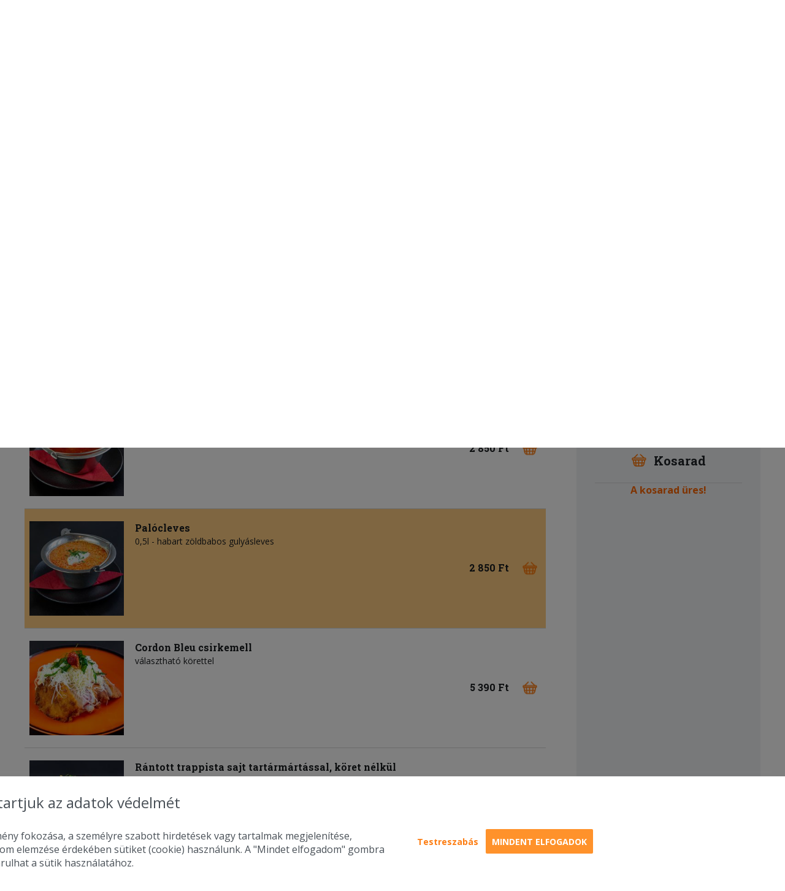

--- FILE ---
content_type: text/css
request_url: https://falatozz.hu/assets/css/foods/odlmy2qwn2yymgi2nzg1yjkymtm0ymq2yzfkmgzhndi_696df4c6a55f7.css
body_size: 995
content:
.food-icon{background-image: url(/kepek/etelek/odlmy2qwn2yymgi2nzg1yjkymtm0ymq2yzfkmgzhndi_696df4c6a55f7.png);background-repeat: no-repeat;background-position: 9999px 0;border: 0;display: inline-block;}.food-icon-180229{background-position: -0px -0px;width: 60px !important;height: 44px !important;}.food-icon-179826{background-position: -0px -44px;width: 60px !important;height: 60px !important;}.food-icon-179833{background-position: -0px -104px;width: 60px !important;height: 44px !important;}.food-icon-179835{background-position: -0px -148px;width: 60px !important;height: 44px !important;}.food-icon-336418{background-position: -0px -192px;width: 60px !important;height: 44px !important;}.food-icon-380904{background-position: -0px -236px;width: 60px !important;height: 44px !important;}.food-icon-380906{background-position: -0px -280px;width: 60px !important;height: 44px !important;}.food-icon-380898{background-position: -0px -324px;width: 60px !important;height: 44px !important;}.food-icon-380910{background-position: -0px -368px;width: 60px !important;height: 44px !important;}.food-icon-380908{background-position: -0px -412px;width: 60px !important;height: 44px !important;}.food-icon-179742{background-position: -0px -456px;width: 60px !important;height: 44px !important;}.food-icon-179743{background-position: -0px -500px;width: 60px !important;height: 44px !important;}.food-icon-179745{background-position: -0px -544px;width: 60px !important;height: 60px !important;}.food-icon-179747{background-position: -0px -604px;width: 60px !important;height: 44px !important;}.food-icon-179748{background-position: -0px -648px;width: 60px !important;height: 44px !important;}.food-icon-179749{background-position: -0px -692px;width: 60px !important;height: 44px !important;}.food-icon-179750{background-position: -0px -736px;width: 60px !important;height: 44px !important;}.food-icon-179751{background-position: -0px -780px;width: 60px !important;height: 44px !important;}.food-icon-179752{background-position: -0px -824px;width: 60px !important;height: 60px !important;}.food-icon-179753{background-position: -0px -884px;width: 60px !important;height: 44px !important;}.food-icon-179754{background-position: -0px -928px;width: 60px !important;height: 44px !important;}.food-icon-179755{background-position: -0px -972px;width: 60px !important;height: 44px !important;}.food-icon-179756{background-position: -0px -1016px;width: 60px !important;height: 44px !important;}.food-icon-179758{background-position: -0px -1060px;width: 60px !important;height: 44px !important;}.food-icon-180205{background-position: -0px -1104px;width: 60px !important;height: 44px !important;}.food-icon-180206{background-position: -0px -1148px;width: 60px !important;height: 44px !important;}.food-icon-180207{background-position: -0px -1192px;width: 60px !important;height: 44px !important;}.food-icon-179852{background-position: -0px -1236px;width: 60px !important;height: 60px !important;}.food-icon-180209{background-position: -0px -1296px;width: 60px !important;height: 44px !important;}.food-icon-180211{background-position: -0px -1340px;width: 60px !important;height: 44px !important;}.food-icon-179855{background-position: -0px -1384px;width: 60px !important;height: 44px !important;}.food-icon-179857{background-position: -0px -1428px;width: 60px !important;height: 44px !important;}.food-icon-179858{background-position: -0px -1472px;width: 60px !important;height: 44px !important;}.food-icon-179860{background-position: -0px -1516px;width: 60px !important;height: 44px !important;}.food-icon-179863{background-position: -0px -1560px;width: 60px !important;height: 44px !important;}.food-icon-179866{background-position: -0px -1604px;width: 60px !important;height: 44px !important;}.food-icon-179868{background-position: -0px -1648px;width: 60px !important;height: 44px !important;}.food-icon-179867{background-position: -0px -1692px;width: 60px !important;height: 44px !important;}.food-icon-180214{background-position: -0px -1736px;width: 60px !important;height: 44px !important;}.food-icon-179869{background-position: -0px -1780px;width: 60px !important;height: 44px !important;}.food-icon-180215{background-position: -0px -1824px;width: 60px !important;height: 44px !important;}.food-icon-263308{background-position: -0px -1868px;width: 60px !important;height: 44px !important;}.food-icon-263172{background-position: -0px -1912px;width: 60px !important;height: 44px !important;}.food-icon-263312{background-position: -0px -1956px;width: 60px !important;height: 44px !important;}.food-icon-263176{background-position: -0px -2000px;width: 60px !important;height: 44px !important;}.food-icon-263318{background-position: -0px -2044px;width: 60px !important;height: 44px !important;}.food-icon-180222{background-position: -0px -2088px;width: 60px !important;height: 44px !important;}.food-icon-263321{background-position: -0px -2132px;width: 60px !important;height: 44px !important;}.food-icon-180238{background-position: -0px -2176px;width: 60px !important;height: 44px !important;}.food-icon-180241{background-position: -0px -2220px;width: 60px !important;height: 44px !important;}.food-icon-180243{background-position: -0px -2264px;width: 60px !important;height: 44px !important;}.food-icon-263327{background-position: -0px -2308px;width: 60px !important;height: 44px !important;}.food-icon-180246{background-position: -0px -2352px;width: 60px !important;height: 60px !important;}.food-icon-263175{background-position: -0px -2412px;width: 60px !important;height: 44px !important;}.food-icon-180249{background-position: -0px -2456px;width: 60px !important;height: 44px !important;}.food-icon-180251{background-position: -0px -2500px;width: 60px !important;height: 44px !important;}.food-icon-180252{background-position: -0px -2544px;width: 60px !important;height: 44px !important;}.food-icon-180253{background-position: -0px -2588px;width: 60px !important;height: 44px !important;}.food-icon-502425{background-position: -0px -2632px;width: 60px !important;height: 44px !important;}.food-icon-502424{background-position: -0px -2676px;width: 60px !important;height: 44px !important;}.food-icon-502421{background-position: -0px -2720px;width: 60px !important;height: 44px !important;}.food-icon-502422{background-position: -0px -2764px;width: 60px !important;height: 44px !important;}.food-icon-180142{background-position: -0px -2808px;width: 60px !important;height: 44px !important;}.food-icon-180146{background-position: -0px -2852px;width: 60px !important;height: 44px !important;}.food-icon-180157{background-position: -0px -2896px;width: 60px !important;height: 44px !important;}.food-icon-180159{background-position: -0px -2940px;width: 60px !important;height: 44px !important;}.food-icon-180160{background-position: -0px -2984px;width: 60px !important;height: 44px !important;}.food-icon-180169{background-position: -0px -3028px;width: 60px !important;height: 44px !important;}.food-icon-180171{background-position: -0px -3072px;width: 60px !important;height: 44px !important;}.food-icon-180174{background-position: -0px -3116px;width: 60px !important;height: 44px !important;}.food-icon-180175{background-position: -0px -3160px;width: 60px !important;height: 44px !important;}.food-icon-180180{background-position: -0px -3204px;width: 60px !important;height: 44px !important;}.food-icon-180193{background-position: -0px -3248px;width: 60px !important;height: 44px !important;}.food-icon-180197{background-position: -0px -3292px;width: 60px !important;height: 44px !important;}.food-icon-180199{background-position: -0px -3336px;width: 60px !important;height: 60px !important;}.food-icon-180201{background-position: -0px -3396px;width: 60px !important;height: 44px !important;}.food-icon-590809{background-position: -0px -3440px;width: 60px !important;height: 60px !important;}.food-icon-590806{background-position: -0px -3500px;width: 60px !important;height: 60px !important;}.food-icon-590811{background-position: -0px -3560px;width: 60px !important;height: 60px !important;}.food-icon-590829{background-position: -0px -3620px;width: 60px !important;height: 60px !important;}.food-icon-590812{background-position: -0px -3680px;width: 60px !important;height: 60px !important;}.food-icon-590803{background-position: -0px -3740px;width: 60px !important;height: 60px !important;}.food-icon-590815{background-position: -0px -3800px;width: 60px !important;height: 60px !important;}.food-icon-590816{background-position: -0px -3860px;width: 60px !important;height: 60px !important;}.food-icon-590817{background-position: -0px -3920px;width: 60px !important;height: 60px !important;}.food-icon-590822{background-position: -0px -3980px;width: 60px !important;height: 60px !important;}.food-icon-590828{background-position: -0px -4040px;width: 60px !important;height: 60px !important;}.food-icon-590794{background-position: -0px -4100px;width: 60px !important;height: 60px !important;}.food-icon-590796{background-position: -0px -4160px;width: 60px !important;height: 60px !important;}.food-icon-590800{background-position: -0px -4220px;width: 60px !important;height: 60px !important;}.food-icon-590801{background-position: -0px -4280px;width: 60px !important;height: 60px !important;}.food-icon-180344{background-position: -0px -4340px;width: 60px !important;height: 44px !important;}.food-icon-263330{background-position: -0px -4384px;width: 60px !important;height: 44px !important;}.food-icon-263331{background-position: -0px -4428px;width: 60px !important;height: 44px !important;}.food-icon-263332{background-position: -0px -4472px;width: 60px !important;height: 44px !important;}.food-icon-180346{background-position: -0px -4516px;width: 60px !important;height: 44px !important;}.food-icon-180350{background-position: -0px -4560px;width: 60px !important;height: 44px !important;}.food-icon-256751{background-position: -0px -4604px;width: 60px !important;height: 44px !important;}.food-icon-256578{background-position: -0px -4648px;width: 60px !important;height: 44px !important;}.food-icon-256575{background-position: -0px -4692px;width: 60px !important;height: 44px !important;}.food-icon-196273{background-position: -0px -4736px;width: 60px !important;height: 44px !important;}.food-icon-256577{background-position: -0px -4780px;width: 60px !important;height: 44px !important;}.food-icon-499883{background-position: -0px -4824px;width: 60px !important;height: 44px !important;}.food-icon-499880{background-position: -0px -4868px;width: 60px !important;height: 44px !important;}.food-icon-499885{background-position: -0px -4912px;width: 60px !important;height: 44px !important;}.food-icon-256584{background-position: -0px -4956px;width: 60px !important;height: 44px !important;}.food-icon-180340{background-position: -0px -5000px;width: 60px !important;height: 44px !important;}.food-icon-256585{background-position: -0px -5044px;width: 60px !important;height: 44px !important;}.food-icon-179641{background-position: -0px -5088px;width: 60px !important;height: 44px !important;}.food-icon-179642{background-position: -0px -5132px;width: 60px !important;height: 44px !important;}.food-icon-179644{background-position: -0px -5176px;width: 60px !important;height: 44px !important;}.food-icon-502415{background-position: -0px -5220px;width: 60px !important;height: 44px !important;}.food-icon-502417{background-position: -0px -5264px;width: 60px !important;height: 44px !important;}.food-icon-502416{background-position: -0px -5308px;width: 60px !important;height: 44px !important;}.food-icon-502419{background-position: -0px -5352px;width: 60px !important;height: 44px !important;}.food-icon-179818{background-position: -0px -5396px;width: 60px !important;height: 44px !important;}.food-icon-179819{background-position: -0px -5440px;width: 60px !important;height: 44px !important;}.food-icon-179816{background-position: -0px -5484px;width: 60px !important;height: 60px !important;}.food-icon-179817{background-position: -0px -5544px;width: 60px !important;height: 44px !important;}.food-icon-179821{background-position: -0px -5588px;width: 60px !important;height: 44px !important;}.food-icon-179731{background-position: -0px -5632px;width: 60px !important;height: 44px !important;}.food-icon-179732{background-position: -0px -5676px;width: 60px !important;height: 44px !important;}.food-icon-179733{background-position: -0px -5720px;width: 60px !important;height: 44px !important;}.food-icon-179734{background-position: -0px -5764px;width: 60px !important;height: 44px !important;}.food-icon-179735{background-position: -0px -5808px;width: 60px !important;height: 44px !important;}.food-icon-179738{background-position: -0px -5852px;width: 60px !important;height: 44px !important;}.food-icon-179739{background-position: -0px -5896px;width: 60px !important;height: 60px !important;}.food-icon-180254{background-position: -0px -5956px;width: 60px !important;height: 44px !important;}.food-icon-179653{background-position: -0px -6000px;width: 60px !important;height: 44px !important;}.food-icon-263363{background-position: -0px -6044px;width: 60px !important;height: 44px !important;}.food-icon-179668{background-position: -0px -6088px;width: 60px !important;height: 60px !important;}.food-icon-179670{background-position: -0px -6148px;width: 60px !important;height: 44px !important;}.food-icon-179672{background-position: -0px -6192px;width: 60px !important;height: 44px !important;}

--- FILE ---
content_type: text/css
request_url: https://falatozz.hu/assets/css/toppings/odlmy2qwn2yymgi2nzg1yjkymtm0ymq2yzfkmgzhndi_6972e55cde396.css
body_size: 427
content:
.topping-icon{background-image: url(/kepek/feltetek/odlmy2qwn2yymgi2nzg1yjkymtm0ymq2yzfkmgzhndi_6972e55cde396.png);background-repeat: no-repeat;background-position: 9999px 0;border: 0;display: inline-block;height: 30px !important;width: 50px !important;}.topping-icon-2737{background-position: -0px -0px;}.topping-icon-2946{background-position: -50px -0px;}.topping-icon-2790{background-position: -100px -0px;}.topping-icon-3770{background-position: -150px -0px;}.topping-icon-2875{background-position: -200px -0px;}.topping-icon-2920{background-position: -250px -0px;}.topping-icon-2951{background-position: -300px -0px;}.topping-icon-2745{background-position: -350px -0px;}.topping-icon-2779{background-position: -400px -0px;}.topping-icon-2736{background-position: -0px -30px;}.topping-icon-2646{background-position: -50px -30px;}.topping-icon-3539{background-position: -100px -30px;}.topping-icon-6778{background-position: -150px -30px;}.topping-icon-3233{background-position: -200px -30px;}.topping-icon-4523{background-position: -250px -30px;}.topping-icon-4269{background-position: -300px -30px;}.topping-icon-4268{background-position: -350px -30px;}.topping-icon-2848{background-position: -400px -30px;}.topping-icon-2883{background-position: -0px -60px;}.topping-icon-2815{background-position: -50px -60px;}.topping-icon-4808{background-position: -100px -60px;}.topping-icon-2740{background-position: -150px -60px;}.topping-icon-2131{background-position: -200px -60px;}.topping-icon-4870{background-position: -250px -60px;}.topping-icon-3281{background-position: -300px -60px;}.topping-icon-3680{background-position: -350px -60px;}.topping-icon-2901{background-position: -400px -60px;}.topping-icon-3203{background-position: -0px -90px;}.topping-icon-2780{background-position: -50px -90px;}.topping-icon-2842{background-position: -100px -90px;}.topping-icon-4340{background-position: -150px -90px;}.topping-icon-3100{background-position: -200px -90px;}.topping-icon-3595{background-position: -250px -90px;}.topping-icon-2896{background-position: -300px -90px;}.topping-icon-4232{background-position: -350px -90px;}.topping-icon-4046{background-position: -400px -90px;}.topping-icon-2890{background-position: -0px -120px;}.topping-icon-3271{background-position: -50px -120px;}.topping-icon-3464{background-position: -100px -120px;}.topping-icon-4318{background-position: -150px -120px;}.topping-icon-2806{background-position: -200px -120px;}.topping-icon-3602{background-position: -250px -120px;}.topping-icon-2925{background-position: -300px -120px;}.topping-icon-2837{background-position: -350px -120px;}.topping-icon-3999{background-position: -400px -120px;}.topping-icon-2897{background-position: -0px -150px;}.topping-icon-2877{background-position: -50px -150px;}.topping-icon-3437{background-position: -100px -150px;}.topping-icon-4000{background-position: -150px -150px;}.topping-icon-2820{background-position: -200px -150px;}.topping-icon-3266{background-position: -250px -150px;}.topping-icon-4906{background-position: -300px -150px;}.topping-icon-2887{background-position: -350px -150px;}.topping-icon-3632{background-position: -400px -150px;}.topping-icon-2747{background-position: -0px -180px;}.topping-icon-2738{background-position: -50px -180px;}.topping-icon-2784{background-position: -100px -180px;}.topping-icon-2792{background-position: -150px -180px;}.topping-icon-2746{background-position: -200px -180px;}.topping-icon-2949{background-position: -250px -180px;}.topping-icon-2748{background-position: -300px -180px;}.topping-icon-2797{background-position: -350px -180px;}.topping-icon-7429{background-position: -400px -180px;}.topping-icon-3221{background-position: -0px -210px;}.topping-icon-3810{background-position: -50px -210px;}.topping-icon-7432{background-position: -100px -210px;}.topping-icon-3175{background-position: -150px -210px;}.topping-icon-2935{background-position: -200px -210px;}.topping-icon-2782{background-position: -250px -210px;}.topping-icon-2813{background-position: -300px -210px;}.topping-icon-2743{background-position: -350px -210px;}.topping-icon-5281{background-position: -400px -210px;}.topping-icon-2773{background-position: -0px -240px;}.topping-icon-2771{background-position: -100px -240px;}

--- FILE ---
content_type: application/javascript
request_url: https://falatozz.hu/assets/js/v3/v3.min_v6.6.2209.js
body_size: 1654
content:
if(typeof console==='undefined'){var console={log:function(){},info:function(){},warn:function(){},error:function(){},debug:function(){}};}
var FormData=FormData||{};var tingle=tingle||{};window.ajax=function(config){var settings=$.extend({url:'',type:'POST',processData:true,callback:false,successResponse:false,error:function(resp){if(typeof resp.message==='undefined'){return;}
if(typeof resp==='object'){showMessage('ERR: '+resp.message);return false;}
try{var obj=$.parseJSON(resp.responseText);showMessage('ERR: '+obj.message);}catch($e){showMessage('ERR: '+resp.responseText);}}},config);if(typeof settings.success==='function'){settings.callback=settings.success;}
if(settings.data instanceof FormData){settings.data.append('requestType','ajax');}else if(typeof settings.data==='object'){settings.data=$.extend({requestType:'ajax'},settings.data);}
var params={type:settings.type,data:settings.data,processData:settings.processData,cache:false,success:function(resp){try{var obj;if(typeof resp==='object'){obj=resp;}else{var obj=$.parseJSON(resp);}
if(obj.message.search(/^command/)===0){var command=obj.message.split(':');window[command[1]]();return true;}
if(settings.callback){try{var tmp=settings.callback(obj);}catch(e){console.log(e);}}
if(tmp!==false&&settings.successResponse){if(obj.success){try{settings.successResponse(obj);}catch(e){console.log(e);}}else{showMessage(obj.message,'danger');}}}catch(e){console.info('Error on: '+this.url);console.debug(e);if(settings.error){settings.error(resp);}else{showMessage(resp);}}},error:function(resp){if(settings.error){try{var obj=$.parseJSON(resp);settings.error(obj,resp);}catch($e){settings.error(resp);}}}};if(typeof settings.contentType!==undefined){params.contentType=settings.contentType;}
return $.ajax(settings.url,params);};window.setCookie=function(cname,cvalue,exdays,path){var expires=false;if(typeof exdays!=='undefined'&&exdays!==null){var d=new Date();d.setTime(d.getTime()+(exdays*24*60*60*1000));expires="expires="+d.toUTCString();}
document.cookie=cname+"="+cvalue+(expires?"; "+expires:'')+"; path="+path;};window.getCookie=function(cname){var name=cname+"=";var ca=document.cookie.split(';');for(var i=0;i<ca.length;i++){var c=ca[i];while(c.charAt(0)===' '){c=c.substring(1);}
if(c.indexOf(name)===0){return c.substring(name.length,c.length);}}
return"";};var showLoader=function(message){$('#fullScreenLoader .message').html(message);$('#fullScreenLoader').fadeIn(500);$(document).scrollTop(0);};var hideLoader=function(){$('#fullScreenLoader').fadeOut(500);};function number_format(number,decimals,dec_point,thousands_sep){number=(number+'').replace(/[^0-9+\-Ee.]/g,'');var n=!isFinite(+number)?0:+number,prec=!isFinite(+decimals)?0:Math.abs(decimals),sep=(typeof thousands_sep==='undefined')?',':thousands_sep,dec=(typeof dec_point==='undefined')?'.':dec_point,s='',toFixedFix=function(n,prec){var k=Math.pow(10,prec);return''+(Math.round(n*k)/ k).toFixed(prec);};s=(prec?toFixedFix(n,prec):''+Math.round(n)).split('.');if(s[0].length>3){s[0]=s[0].replace(/\B(?=(?:\d{3})+(?!\d))/g,sep);}
if((s[1]||'').length<prec){s[1]=s[1]||'';s[1]+=new Array(prec-s[1].length+1).join('0');}
return s.join(dec);}
(function(){var __showMessageModal=null;var __showMessageCallback=undefined;var __showMessageContent=$('#showMessage').html();$('#showMessage').remove();window.showMessage=function(message,callback,buttons){if(__showMessageModal){__showMessageModal.destroy();__showMessageModal=null;}
__showMessageModal=new tingle.modal({footer:true,stickyFooter:false,closeMethods:['overlay','button','escape'],closeLabel:"Bezárás",cssClass:['o-remodal','c-showmessage-remodal'],onClose:function(){if(typeof __showMessageCallback==='function'){__showMessageCallback(__showMessageModal);}}});__showMessageModal.setContent(__showMessageContent);document.getElementsByClassName('jsSMRemodalClose')[0].onclick=function(){return __showMessageModal.close();};__showMessageCallback=callback;__showMessageModal.contentAppendChild=function(node){this.modal.querySelector('.c-show-message-content').appendChild(node);}
__showMessageModal.modal.querySelector('.c-show-message-content').innerHTML=message;__showMessageModal.open();__showMessageModal.setFooterContent('');if(typeof buttons!=='undefined'){if(!$.isEmptyObject(buttons)){for(var i in buttons){if(typeof buttons[i]==='object'){__showMessageModal.addFooterBtn(i,'o-button o-button--auto'+(typeof buttons[i].class!=='undefined'&&buttons[i].class!=""?' '+buttons[i].class:''),function(){return this.__clickFunc(__showMessageModal);}).__clickFunc=buttons[i].callback;}else{__showMessageModal.addFooterBtn(i,'o-button o-button--auto',function(){return this.__clickFunc(__showMessageModal);}).__clickFunc=buttons[i];}}}}else{__showMessageModal.addFooterBtn("OK",'o-button',function(){return __showMessageModal.close();});}
return __showMessageModal;};})();if(typeof sendForm==='undefined'){function sendForm(selector,callback,error){var form=$(selector);if(form.length===0){return false;}
data=new FormData(form.get(0));var request={url:form.data('url'),data:data,processData:false,contentType:false};if(typeof callback==='function'){request.callback=callback;}
if(typeof error==='function'){request.error=error;}
ajax(request);return true;}}